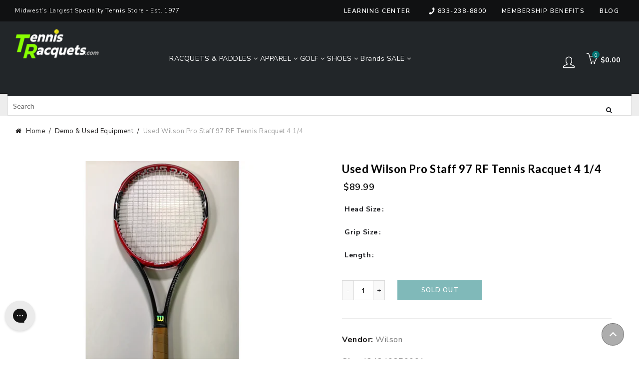

--- FILE ---
content_type: text/css
request_url: https://tennisracquets.com/cdn/shop/t/152/assets/bold.css?v=79045537023606704021743780936
body_size: -698
content:
.membership_table thead tr th:nth-of-type(6), .membership_table thead tr th:last-of-type{
  display: none !important;
}

.membership_table tbody tr td:nth-of-type(6), .membership_table tbody tr td:last-of-type{
  display: none !important;
}